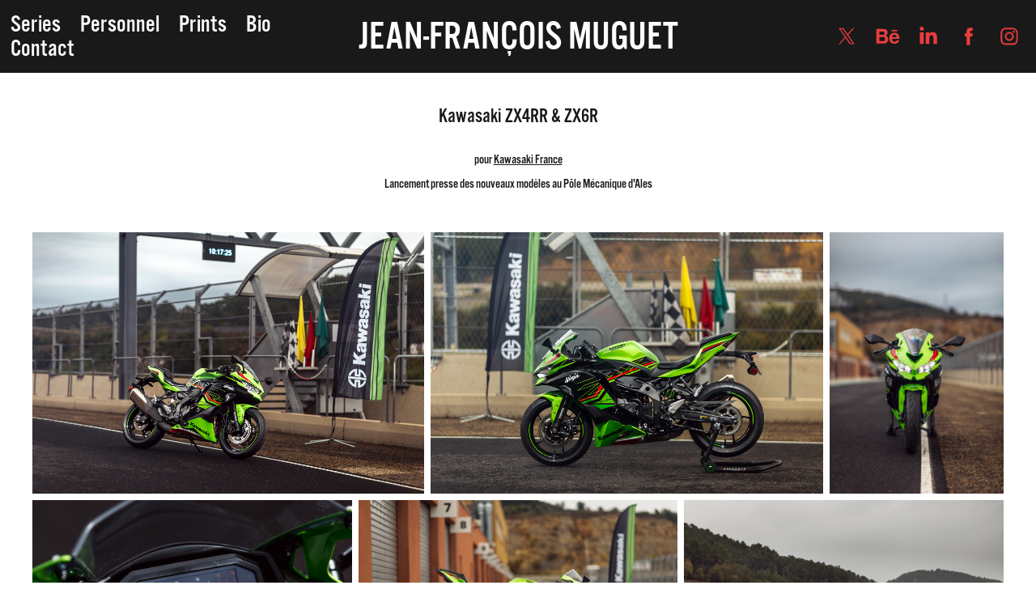

--- FILE ---
content_type: text/html; charset=utf-8
request_url: https://jeanfrancoismuguet.com/zx4rr-zx6r
body_size: 12032
content:
<!DOCTYPE HTML>
<html lang="en-US">
<head>
  <meta charset="UTF-8" />
  <meta name="viewport" content="width=device-width, initial-scale=1" />
      <meta name="keywords"  content="Kawasaki,presse,Launch Campaign,marketing,Advertising,Socialmedia,Photography,photoshoot,Lancement produit,Press Launch" />
      <meta name="description"  content="Jean Francois Muguet I Photographe I Freelance I Bayonne I Moto I Automotive I Commercial I Presse I Marketing I Digital I France I art I contemporary art I 
" />
      <meta name="twitter:card"  content="summary_large_image" />
      <meta name="twitter:site"  content="@AdobePortfolio" />
      <meta  property="og:title" content="Jean-François Muguet - Photographe - ZX4RR &amp; ZX6R" />
      <meta  property="og:description" content="Jean Francois Muguet I Photographe I Freelance I Bayonne I Moto I Automotive I Commercial I Presse I Marketing I Digital I France I art I contemporary art I 
" />
      <meta  property="og:image" content="https://cdn.myportfolio.com/0ed8aad3-b4b4-448f-b1ee-90745fc1a8f0/9e0c6259-ba26-49fe-9e5b-e0f80567178f_rwc_0x0x3882x5823x3882.JPG?h=ad82ed5c3b148c8831bb0dad5e41d81f" />
        <link rel="icon" href="https://cdn.myportfolio.com/0ed8aad3-b4b4-448f-b1ee-90745fc1a8f0/2c8d2dbc-dbcf-4aa8-b0ac-5c7e17b06252_carw_1x1x32.jpg?h=7d7ceeb261e5dce0bea57c096ff2afa3" />
        <link rel="apple-touch-icon" href="https://cdn.myportfolio.com/0ed8aad3-b4b4-448f-b1ee-90745fc1a8f0/a4837ee9-ec6e-4b6b-bf0c-de5e44446299_carw_1x1x180.jpg?h=009c1476c17d56d64e1f28d5e9ff2d20" />
      <link rel="stylesheet" href="/dist/css/main.css" type="text/css" />
      <link rel="stylesheet" href="https://cdn.myportfolio.com/0ed8aad3-b4b4-448f-b1ee-90745fc1a8f0/23b95080e849278fc5108206f77248131768230885.css?h=31552f0ba8dfb637b986a257e45141fc" type="text/css" />
    <link rel="canonical" href="https://jeanfrancoismuguet.com/zx4rr-zx6r" />
      <title>Jean-François Muguet - Photographe - ZX4RR &amp; ZX6R</title>
    <script type="text/javascript" src="//use.typekit.net/ik/[base64].js?cb=35f77bfb8b50944859ea3d3804e7194e7a3173fb" async onload="
    try {
      window.Typekit.load();
    } catch (e) {
      console.warn('Typekit not loaded.');
    }
    "></script>
</head>
  <body class="transition-enabled">  <div class='page-background-video page-background-video-with-panel'>
  </div>
  <div class="js-responsive-nav">
    <div class="responsive-nav has-social">
      <div class="responsive-nav__contents">
        <div class="close-responsive-click-area js-close-responsive-nav">
          <div class="close-responsive-button"></div>
        </div>
            <nav class="nav-container" data-hover-hint="nav" data-hover-hint-placement="bottom-start">
                <div class="gallery-title"><a href="/work" >Series</a></div>
                <div class="gallery-title"><a href="/personal" >Personnel</a></div>
      <div class="page-title">
        <a href="/prints" >Prints</a>
      </div>
      <div class="page-title">
        <a href="/bio" >Bio</a>
      </div>
      <div class="page-title">
        <a href="/contact" >Contact</a>
      </div>
            </nav>
          <div class="social pf-nav-social" data-context="theme.nav" data-hover-hint="navSocialIcons" data-hover-hint-placement="bottom-start">
            <ul>
                    <li>
                      <a href="https://twitter.com/JFMuguet" target="_blank">
                        <svg xmlns="http://www.w3.org/2000/svg" xmlns:xlink="http://www.w3.org/1999/xlink" version="1.1" x="0px" y="0px" viewBox="-8 -3 35 24" xml:space="preserve" class="icon"><path d="M10.4 7.4 16.9 0h-1.5L9.7 6.4 5.2 0H0l6.8 9.7L0 17.4h1.5l5.9-6.8 4.7 6.8h5.2l-6.9-10ZM8.3 9.8l-.7-1-5.5-7.6h2.4l4.4 6.2.7 1 5.7 8h-2.4L8.3 9.8Z"/></svg>
                      </a>
                    </li>
                    <li>
                      <a href="https://www.behance.net/johnnny_walou" target="_blank">
                        <svg id="Layer_1" data-name="Layer 1" xmlns="http://www.w3.org/2000/svg" viewBox="0 0 30 24" class="icon"><path id="path-1" d="M18.83,14.38a2.78,2.78,0,0,0,.65,1.9,2.31,2.31,0,0,0,1.7.59,2.31,2.31,0,0,0,1.38-.41,1.79,1.79,0,0,0,.71-0.87h2.31a4.48,4.48,0,0,1-1.71,2.53,5,5,0,0,1-2.78.76,5.53,5.53,0,0,1-2-.37,4.34,4.34,0,0,1-1.55-1,4.77,4.77,0,0,1-1-1.63,6.29,6.29,0,0,1,0-4.13,4.83,4.83,0,0,1,1-1.64A4.64,4.64,0,0,1,19.09,9a4.86,4.86,0,0,1,2-.4A4.5,4.5,0,0,1,23.21,9a4.36,4.36,0,0,1,1.5,1.3,5.39,5.39,0,0,1,.84,1.86,7,7,0,0,1,.18,2.18h-6.9Zm3.67-3.24A1.94,1.94,0,0,0,21,10.6a2.26,2.26,0,0,0-1,.22,2,2,0,0,0-.66.54,1.94,1.94,0,0,0-.35.69,3.47,3.47,0,0,0-.12.65h4.29A2.75,2.75,0,0,0,22.5,11.14ZM18.29,6h5.36V7.35H18.29V6ZM13.89,17.7a4.4,4.4,0,0,1-1.51.7,6.44,6.44,0,0,1-1.73.22H4.24V5.12h6.24a7.7,7.7,0,0,1,1.73.17,3.67,3.67,0,0,1,1.33.56,2.6,2.6,0,0,1,.86,1,3.74,3.74,0,0,1,.3,1.58,3,3,0,0,1-.46,1.7,3.33,3.33,0,0,1-1.35,1.12,3.19,3.19,0,0,1,1.82,1.26,3.79,3.79,0,0,1,.59,2.17,3.79,3.79,0,0,1-.39,1.77A3.24,3.24,0,0,1,13.89,17.7ZM11.72,8.19a1.25,1.25,0,0,0-.45-0.47,1.88,1.88,0,0,0-.64-0.24,5.5,5.5,0,0,0-.76-0.05H7.16v3.16h3a2,2,0,0,0,1.28-.38A1.43,1.43,0,0,0,11.89,9,1.73,1.73,0,0,0,11.72,8.19ZM11.84,13a2.39,2.39,0,0,0-1.52-.45H7.16v3.73h3.11a3.61,3.61,0,0,0,.82-0.09A2,2,0,0,0,11.77,16a1.39,1.39,0,0,0,.47-0.54,1.85,1.85,0,0,0,.17-0.88A1.77,1.77,0,0,0,11.84,13Z"/></svg>
                      </a>
                    </li>
                    <li>
                      <a href="https://www.linkedin.com/in/jean-françois-muguet-947b6645/" target="_blank">
                        <svg version="1.1" id="Layer_1" xmlns="http://www.w3.org/2000/svg" xmlns:xlink="http://www.w3.org/1999/xlink" viewBox="0 0 30 24" style="enable-background:new 0 0 30 24;" xml:space="preserve" class="icon">
                        <path id="path-1_24_" d="M19.6,19v-5.8c0-1.4-0.5-2.4-1.7-2.4c-1,0-1.5,0.7-1.8,1.3C16,12.3,16,12.6,16,13v6h-3.4
                          c0,0,0.1-9.8,0-10.8H16v1.5c0,0,0,0,0,0h0v0C16.4,9,17.2,7.9,19,7.9c2.3,0,4,1.5,4,4.9V19H19.6z M8.9,6.7L8.9,6.7
                          C7.7,6.7,7,5.9,7,4.9C7,3.8,7.8,3,8.9,3s1.9,0.8,1.9,1.9C10.9,5.9,10.1,6.7,8.9,6.7z M10.6,19H7.2V8.2h3.4V19z"/>
                        </svg>
                      </a>
                    </li>
                    <li>
                      <a href="https://www.facebook.com/JeanFrancoisMuguet1" target="_blank">
                        <svg xmlns="http://www.w3.org/2000/svg" xmlns:xlink="http://www.w3.org/1999/xlink" version="1.1" x="0px" y="0px" viewBox="0 0 30 24" xml:space="preserve" class="icon"><path d="M16.21 20h-3.26v-8h-1.63V9.24h1.63V7.59c0-2.25 0.92-3.59 3.53-3.59h2.17v2.76H17.3 c-1.02 0-1.08 0.39-1.08 1.11l0 1.38h2.46L18.38 12h-2.17V20z"/></svg>
                      </a>
                    </li>
                    <li>
                      <a href="https://www.instagram.com/jeanfrancoismuguet/" target="_blank">
                        <svg version="1.1" id="Layer_1" xmlns="http://www.w3.org/2000/svg" xmlns:xlink="http://www.w3.org/1999/xlink" viewBox="0 0 30 24" style="enable-background:new 0 0 30 24;" xml:space="preserve" class="icon">
                        <g>
                          <path d="M15,5.4c2.1,0,2.4,0,3.2,0c0.8,0,1.2,0.2,1.5,0.3c0.4,0.1,0.6,0.3,0.9,0.6c0.3,0.3,0.5,0.5,0.6,0.9
                            c0.1,0.3,0.2,0.7,0.3,1.5c0,0.8,0,1.1,0,3.2s0,2.4,0,3.2c0,0.8-0.2,1.2-0.3,1.5c-0.1,0.4-0.3,0.6-0.6,0.9c-0.3,0.3-0.5,0.5-0.9,0.6
                            c-0.3,0.1-0.7,0.2-1.5,0.3c-0.8,0-1.1,0-3.2,0s-2.4,0-3.2,0c-0.8,0-1.2-0.2-1.5-0.3c-0.4-0.1-0.6-0.3-0.9-0.6
                            c-0.3-0.3-0.5-0.5-0.6-0.9c-0.1-0.3-0.2-0.7-0.3-1.5c0-0.8,0-1.1,0-3.2s0-2.4,0-3.2c0-0.8,0.2-1.2,0.3-1.5c0.1-0.4,0.3-0.6,0.6-0.9
                            c0.3-0.3,0.5-0.5,0.9-0.6c0.3-0.1,0.7-0.2,1.5-0.3C12.6,5.4,12.9,5.4,15,5.4 M15,4c-2.2,0-2.4,0-3.3,0c-0.9,0-1.4,0.2-1.9,0.4
                            c-0.5,0.2-1,0.5-1.4,0.9C7.9,5.8,7.6,6.2,7.4,6.8C7.2,7.3,7.1,7.9,7,8.7C7,9.6,7,9.8,7,12s0,2.4,0,3.3c0,0.9,0.2,1.4,0.4,1.9
                            c0.2,0.5,0.5,1,0.9,1.4c0.4,0.4,0.9,0.7,1.4,0.9c0.5,0.2,1.1,0.3,1.9,0.4c0.9,0,1.1,0,3.3,0s2.4,0,3.3,0c0.9,0,1.4-0.2,1.9-0.4
                            c0.5-0.2,1-0.5,1.4-0.9c0.4-0.4,0.7-0.9,0.9-1.4c0.2-0.5,0.3-1.1,0.4-1.9c0-0.9,0-1.1,0-3.3s0-2.4,0-3.3c0-0.9-0.2-1.4-0.4-1.9
                            c-0.2-0.5-0.5-1-0.9-1.4c-0.4-0.4-0.9-0.7-1.4-0.9c-0.5-0.2-1.1-0.3-1.9-0.4C17.4,4,17.2,4,15,4L15,4L15,4z"/>
                          <path d="M15,7.9c-2.3,0-4.1,1.8-4.1,4.1s1.8,4.1,4.1,4.1s4.1-1.8,4.1-4.1S17.3,7.9,15,7.9L15,7.9z M15,14.7c-1.5,0-2.7-1.2-2.7-2.7
                            c0-1.5,1.2-2.7,2.7-2.7s2.7,1.2,2.7,2.7C17.7,13.5,16.5,14.7,15,14.7L15,14.7z"/>
                          <path d="M20.2,7.7c0,0.5-0.4,1-1,1s-1-0.4-1-1s0.4-1,1-1S20.2,7.2,20.2,7.7L20.2,7.7z"/>
                        </g>
                        </svg>
                      </a>
                    </li>
            </ul>
          </div>
      </div>
    </div>
  </div>
  <div class="site-wrap cfix">
    <div class="site-container">
      <div class="site-content e2e-site-content">
          <header class="site-header js-site-header " data-context="theme.nav" data-hover-hint="nav" data-hover-hint-placement="top-start">
              <nav class="nav-container" data-hover-hint="nav" data-hover-hint-placement="bottom-start">
                <div class="gallery-title"><a href="/work" >Series</a></div>
                <div class="gallery-title"><a href="/personal" >Personnel</a></div>
      <div class="page-title">
        <a href="/prints" >Prints</a>
      </div>
      <div class="page-title">
        <a href="/bio" >Bio</a>
      </div>
      <div class="page-title">
        <a href="/contact" >Contact</a>
      </div>
              </nav>
              <div class="logo-wrap" data-context="theme.logo.header" data-hover-hint="logo" data-hover-hint-placement="bottom-start">
                <div class="logo e2e-site-logo-text logo-text  ">
                    <a href="/work" class="preserve-whitespace">JEAN-FRANÇOIS MUGUET</a>

                </div>
              </div>
              <div class="social pf-nav-social" data-context="theme.nav" data-hover-hint="navSocialIcons" data-hover-hint-placement="bottom-start">
                <ul>
                        <li>
                          <a href="https://twitter.com/JFMuguet" target="_blank">
                            <svg xmlns="http://www.w3.org/2000/svg" xmlns:xlink="http://www.w3.org/1999/xlink" version="1.1" x="0px" y="0px" viewBox="-8 -3 35 24" xml:space="preserve" class="icon"><path d="M10.4 7.4 16.9 0h-1.5L9.7 6.4 5.2 0H0l6.8 9.7L0 17.4h1.5l5.9-6.8 4.7 6.8h5.2l-6.9-10ZM8.3 9.8l-.7-1-5.5-7.6h2.4l4.4 6.2.7 1 5.7 8h-2.4L8.3 9.8Z"/></svg>
                          </a>
                        </li>
                        <li>
                          <a href="https://www.behance.net/johnnny_walou" target="_blank">
                            <svg id="Layer_1" data-name="Layer 1" xmlns="http://www.w3.org/2000/svg" viewBox="0 0 30 24" class="icon"><path id="path-1" d="M18.83,14.38a2.78,2.78,0,0,0,.65,1.9,2.31,2.31,0,0,0,1.7.59,2.31,2.31,0,0,0,1.38-.41,1.79,1.79,0,0,0,.71-0.87h2.31a4.48,4.48,0,0,1-1.71,2.53,5,5,0,0,1-2.78.76,5.53,5.53,0,0,1-2-.37,4.34,4.34,0,0,1-1.55-1,4.77,4.77,0,0,1-1-1.63,6.29,6.29,0,0,1,0-4.13,4.83,4.83,0,0,1,1-1.64A4.64,4.64,0,0,1,19.09,9a4.86,4.86,0,0,1,2-.4A4.5,4.5,0,0,1,23.21,9a4.36,4.36,0,0,1,1.5,1.3,5.39,5.39,0,0,1,.84,1.86,7,7,0,0,1,.18,2.18h-6.9Zm3.67-3.24A1.94,1.94,0,0,0,21,10.6a2.26,2.26,0,0,0-1,.22,2,2,0,0,0-.66.54,1.94,1.94,0,0,0-.35.69,3.47,3.47,0,0,0-.12.65h4.29A2.75,2.75,0,0,0,22.5,11.14ZM18.29,6h5.36V7.35H18.29V6ZM13.89,17.7a4.4,4.4,0,0,1-1.51.7,6.44,6.44,0,0,1-1.73.22H4.24V5.12h6.24a7.7,7.7,0,0,1,1.73.17,3.67,3.67,0,0,1,1.33.56,2.6,2.6,0,0,1,.86,1,3.74,3.74,0,0,1,.3,1.58,3,3,0,0,1-.46,1.7,3.33,3.33,0,0,1-1.35,1.12,3.19,3.19,0,0,1,1.82,1.26,3.79,3.79,0,0,1,.59,2.17,3.79,3.79,0,0,1-.39,1.77A3.24,3.24,0,0,1,13.89,17.7ZM11.72,8.19a1.25,1.25,0,0,0-.45-0.47,1.88,1.88,0,0,0-.64-0.24,5.5,5.5,0,0,0-.76-0.05H7.16v3.16h3a2,2,0,0,0,1.28-.38A1.43,1.43,0,0,0,11.89,9,1.73,1.73,0,0,0,11.72,8.19ZM11.84,13a2.39,2.39,0,0,0-1.52-.45H7.16v3.73h3.11a3.61,3.61,0,0,0,.82-0.09A2,2,0,0,0,11.77,16a1.39,1.39,0,0,0,.47-0.54,1.85,1.85,0,0,0,.17-0.88A1.77,1.77,0,0,0,11.84,13Z"/></svg>
                          </a>
                        </li>
                        <li>
                          <a href="https://www.linkedin.com/in/jean-françois-muguet-947b6645/" target="_blank">
                            <svg version="1.1" id="Layer_1" xmlns="http://www.w3.org/2000/svg" xmlns:xlink="http://www.w3.org/1999/xlink" viewBox="0 0 30 24" style="enable-background:new 0 0 30 24;" xml:space="preserve" class="icon">
                            <path id="path-1_24_" d="M19.6,19v-5.8c0-1.4-0.5-2.4-1.7-2.4c-1,0-1.5,0.7-1.8,1.3C16,12.3,16,12.6,16,13v6h-3.4
                              c0,0,0.1-9.8,0-10.8H16v1.5c0,0,0,0,0,0h0v0C16.4,9,17.2,7.9,19,7.9c2.3,0,4,1.5,4,4.9V19H19.6z M8.9,6.7L8.9,6.7
                              C7.7,6.7,7,5.9,7,4.9C7,3.8,7.8,3,8.9,3s1.9,0.8,1.9,1.9C10.9,5.9,10.1,6.7,8.9,6.7z M10.6,19H7.2V8.2h3.4V19z"/>
                            </svg>
                          </a>
                        </li>
                        <li>
                          <a href="https://www.facebook.com/JeanFrancoisMuguet1" target="_blank">
                            <svg xmlns="http://www.w3.org/2000/svg" xmlns:xlink="http://www.w3.org/1999/xlink" version="1.1" x="0px" y="0px" viewBox="0 0 30 24" xml:space="preserve" class="icon"><path d="M16.21 20h-3.26v-8h-1.63V9.24h1.63V7.59c0-2.25 0.92-3.59 3.53-3.59h2.17v2.76H17.3 c-1.02 0-1.08 0.39-1.08 1.11l0 1.38h2.46L18.38 12h-2.17V20z"/></svg>
                          </a>
                        </li>
                        <li>
                          <a href="https://www.instagram.com/jeanfrancoismuguet/" target="_blank">
                            <svg version="1.1" id="Layer_1" xmlns="http://www.w3.org/2000/svg" xmlns:xlink="http://www.w3.org/1999/xlink" viewBox="0 0 30 24" style="enable-background:new 0 0 30 24;" xml:space="preserve" class="icon">
                            <g>
                              <path d="M15,5.4c2.1,0,2.4,0,3.2,0c0.8,0,1.2,0.2,1.5,0.3c0.4,0.1,0.6,0.3,0.9,0.6c0.3,0.3,0.5,0.5,0.6,0.9
                                c0.1,0.3,0.2,0.7,0.3,1.5c0,0.8,0,1.1,0,3.2s0,2.4,0,3.2c0,0.8-0.2,1.2-0.3,1.5c-0.1,0.4-0.3,0.6-0.6,0.9c-0.3,0.3-0.5,0.5-0.9,0.6
                                c-0.3,0.1-0.7,0.2-1.5,0.3c-0.8,0-1.1,0-3.2,0s-2.4,0-3.2,0c-0.8,0-1.2-0.2-1.5-0.3c-0.4-0.1-0.6-0.3-0.9-0.6
                                c-0.3-0.3-0.5-0.5-0.6-0.9c-0.1-0.3-0.2-0.7-0.3-1.5c0-0.8,0-1.1,0-3.2s0-2.4,0-3.2c0-0.8,0.2-1.2,0.3-1.5c0.1-0.4,0.3-0.6,0.6-0.9
                                c0.3-0.3,0.5-0.5,0.9-0.6c0.3-0.1,0.7-0.2,1.5-0.3C12.6,5.4,12.9,5.4,15,5.4 M15,4c-2.2,0-2.4,0-3.3,0c-0.9,0-1.4,0.2-1.9,0.4
                                c-0.5,0.2-1,0.5-1.4,0.9C7.9,5.8,7.6,6.2,7.4,6.8C7.2,7.3,7.1,7.9,7,8.7C7,9.6,7,9.8,7,12s0,2.4,0,3.3c0,0.9,0.2,1.4,0.4,1.9
                                c0.2,0.5,0.5,1,0.9,1.4c0.4,0.4,0.9,0.7,1.4,0.9c0.5,0.2,1.1,0.3,1.9,0.4c0.9,0,1.1,0,3.3,0s2.4,0,3.3,0c0.9,0,1.4-0.2,1.9-0.4
                                c0.5-0.2,1-0.5,1.4-0.9c0.4-0.4,0.7-0.9,0.9-1.4c0.2-0.5,0.3-1.1,0.4-1.9c0-0.9,0-1.1,0-3.3s0-2.4,0-3.3c0-0.9-0.2-1.4-0.4-1.9
                                c-0.2-0.5-0.5-1-0.9-1.4c-0.4-0.4-0.9-0.7-1.4-0.9c-0.5-0.2-1.1-0.3-1.9-0.4C17.4,4,17.2,4,15,4L15,4L15,4z"/>
                              <path d="M15,7.9c-2.3,0-4.1,1.8-4.1,4.1s1.8,4.1,4.1,4.1s4.1-1.8,4.1-4.1S17.3,7.9,15,7.9L15,7.9z M15,14.7c-1.5,0-2.7-1.2-2.7-2.7
                                c0-1.5,1.2-2.7,2.7-2.7s2.7,1.2,2.7,2.7C17.7,13.5,16.5,14.7,15,14.7L15,14.7z"/>
                              <path d="M20.2,7.7c0,0.5-0.4,1-1,1s-1-0.4-1-1s0.4-1,1-1S20.2,7.2,20.2,7.7L20.2,7.7z"/>
                            </g>
                            </svg>
                          </a>
                        </li>
                </ul>
              </div>
              <div class="hamburger-click-area js-hamburger">
                <div class="hamburger">
                  <i></i>
                  <i></i>
                  <i></i>
                </div>
              </div>
          </header>
        <main>
  <div class="page-container js-site-wrap" data-context="page.page.container" data-hover-hint="pageContainer">
    <section class="page standard-modules">
      <div class="page-content js-page-content" data-context="pages" data-identity="id:p65a52fcb2e9eb4999ae1326d301394fd347d8dff809cb4b00755f">
        <div id="project-canvas" class="js-project-modules modules content">
          <div id="project-modules">
              
              
              
              
              
              <div class="project-module module text project-module-text align-center js-project-module e2e-site-project-module-text">
  <div class="rich-text js-text-editable module-text"><div class="title">Kawasaki ZX4RR &amp; ZX6R</div><div class="main-text">pour <a href="https://www.kawasaki.fr" target="_blank">Kawasaki France</a></div><div>Lancement presse des nouveaux modèles au Pôle Mécanique d'Ales</div></div>
</div>

              
              
              
              
              
              
              
              
              
              
              
              <div class="project-module module media_collection project-module-media_collection" data-id="m65a52fcb0279e72dcc0c51eb4f49f2a62fc1acb4c25d62f47c7b1"  style="padding-top: px;
padding-bottom: px;
">
  <div class="grid--main js-grid-main" data-grid-max-images="
      3
  ">
    <div class="grid__item-container js-grid-item-container" data-flex-grow="390" style="width:390px; flex-grow:390;" data-width="3840" data-height="2560">
      <script type="text/html" class="js-lightbox-slide-content">
        <div class="grid__image-wrapper">
          <img src="https://cdn.myportfolio.com/0ed8aad3-b4b4-448f-b1ee-90745fc1a8f0/d9d90b7a-4aae-4190-ae65-cc62e02341f5_rw_3840.jpg?h=720f9fb1222221022cd268cf7d786ec8" srcset="https://cdn.myportfolio.com/0ed8aad3-b4b4-448f-b1ee-90745fc1a8f0/d9d90b7a-4aae-4190-ae65-cc62e02341f5_rw_600.jpg?h=98ecffe992ecae0d07bc42ffcdb51e1f 600w,https://cdn.myportfolio.com/0ed8aad3-b4b4-448f-b1ee-90745fc1a8f0/d9d90b7a-4aae-4190-ae65-cc62e02341f5_rw_1200.jpg?h=01bf7948e3478decaefa31d34cd5d75a 1200w,https://cdn.myportfolio.com/0ed8aad3-b4b4-448f-b1ee-90745fc1a8f0/d9d90b7a-4aae-4190-ae65-cc62e02341f5_rw_1920.jpg?h=4e6d497591850ae2715e81890419e785 1920w,https://cdn.myportfolio.com/0ed8aad3-b4b4-448f-b1ee-90745fc1a8f0/d9d90b7a-4aae-4190-ae65-cc62e02341f5_rw_3840.jpg?h=720f9fb1222221022cd268cf7d786ec8 3840w,"  sizes="(max-width: 3840px) 100vw, 3840px">
        <div>
      </script>
      <img
        class="grid__item-image js-grid__item-image grid__item-image-lazy js-lazy"
        src="[data-uri]"
        
        data-src="https://cdn.myportfolio.com/0ed8aad3-b4b4-448f-b1ee-90745fc1a8f0/d9d90b7a-4aae-4190-ae65-cc62e02341f5_rw_3840.jpg?h=720f9fb1222221022cd268cf7d786ec8"
        data-srcset="https://cdn.myportfolio.com/0ed8aad3-b4b4-448f-b1ee-90745fc1a8f0/d9d90b7a-4aae-4190-ae65-cc62e02341f5_rw_600.jpg?h=98ecffe992ecae0d07bc42ffcdb51e1f 600w,https://cdn.myportfolio.com/0ed8aad3-b4b4-448f-b1ee-90745fc1a8f0/d9d90b7a-4aae-4190-ae65-cc62e02341f5_rw_1200.jpg?h=01bf7948e3478decaefa31d34cd5d75a 1200w,https://cdn.myportfolio.com/0ed8aad3-b4b4-448f-b1ee-90745fc1a8f0/d9d90b7a-4aae-4190-ae65-cc62e02341f5_rw_1920.jpg?h=4e6d497591850ae2715e81890419e785 1920w,https://cdn.myportfolio.com/0ed8aad3-b4b4-448f-b1ee-90745fc1a8f0/d9d90b7a-4aae-4190-ae65-cc62e02341f5_rw_3840.jpg?h=720f9fb1222221022cd268cf7d786ec8 3840w,"
      >
      <span class="grid__item-filler" style="padding-bottom:66.666666666667%;"></span>
    </div>
    <div class="grid__item-container js-grid-item-container" data-flex-grow="390" style="width:390px; flex-grow:390;" data-width="3840" data-height="2560">
      <script type="text/html" class="js-lightbox-slide-content">
        <div class="grid__image-wrapper">
          <img src="https://cdn.myportfolio.com/0ed8aad3-b4b4-448f-b1ee-90745fc1a8f0/6c5dc3bb-c520-499b-9d54-6fc42599b8ae_rw_3840.jpg?h=5d59a13d6feedd6d11875b0d5d4e8c97" srcset="https://cdn.myportfolio.com/0ed8aad3-b4b4-448f-b1ee-90745fc1a8f0/6c5dc3bb-c520-499b-9d54-6fc42599b8ae_rw_600.jpg?h=3c61dc3242980d7c3194604345eaba23 600w,https://cdn.myportfolio.com/0ed8aad3-b4b4-448f-b1ee-90745fc1a8f0/6c5dc3bb-c520-499b-9d54-6fc42599b8ae_rw_1200.jpg?h=09f9716efd9bfa4e78f9dcafd506d878 1200w,https://cdn.myportfolio.com/0ed8aad3-b4b4-448f-b1ee-90745fc1a8f0/6c5dc3bb-c520-499b-9d54-6fc42599b8ae_rw_1920.jpg?h=10ae5946103229d557523d01bf11d759 1920w,https://cdn.myportfolio.com/0ed8aad3-b4b4-448f-b1ee-90745fc1a8f0/6c5dc3bb-c520-499b-9d54-6fc42599b8ae_rw_3840.jpg?h=5d59a13d6feedd6d11875b0d5d4e8c97 3840w,"  sizes="(max-width: 3840px) 100vw, 3840px">
        <div>
      </script>
      <img
        class="grid__item-image js-grid__item-image grid__item-image-lazy js-lazy"
        src="[data-uri]"
        
        data-src="https://cdn.myportfolio.com/0ed8aad3-b4b4-448f-b1ee-90745fc1a8f0/6c5dc3bb-c520-499b-9d54-6fc42599b8ae_rw_3840.jpg?h=5d59a13d6feedd6d11875b0d5d4e8c97"
        data-srcset="https://cdn.myportfolio.com/0ed8aad3-b4b4-448f-b1ee-90745fc1a8f0/6c5dc3bb-c520-499b-9d54-6fc42599b8ae_rw_600.jpg?h=3c61dc3242980d7c3194604345eaba23 600w,https://cdn.myportfolio.com/0ed8aad3-b4b4-448f-b1ee-90745fc1a8f0/6c5dc3bb-c520-499b-9d54-6fc42599b8ae_rw_1200.jpg?h=09f9716efd9bfa4e78f9dcafd506d878 1200w,https://cdn.myportfolio.com/0ed8aad3-b4b4-448f-b1ee-90745fc1a8f0/6c5dc3bb-c520-499b-9d54-6fc42599b8ae_rw_1920.jpg?h=10ae5946103229d557523d01bf11d759 1920w,https://cdn.myportfolio.com/0ed8aad3-b4b4-448f-b1ee-90745fc1a8f0/6c5dc3bb-c520-499b-9d54-6fc42599b8ae_rw_3840.jpg?h=5d59a13d6feedd6d11875b0d5d4e8c97 3840w,"
      >
      <span class="grid__item-filler" style="padding-bottom:66.666666666667%;"></span>
    </div>
    <div class="grid__item-container js-grid-item-container" data-flex-grow="173.33333333333" style="width:173.33333333333px; flex-grow:173.33333333333;" data-width="3840" data-height="5760">
      <script type="text/html" class="js-lightbox-slide-content">
        <div class="grid__image-wrapper">
          <img src="https://cdn.myportfolio.com/0ed8aad3-b4b4-448f-b1ee-90745fc1a8f0/5e825de5-48e5-4545-b2f2-d9a40afbf526_rw_3840.jpg?h=ddc1fc8a18c6f7683a385b9c3cbaa2db" srcset="https://cdn.myportfolio.com/0ed8aad3-b4b4-448f-b1ee-90745fc1a8f0/5e825de5-48e5-4545-b2f2-d9a40afbf526_rw_600.jpg?h=101aaaa8b916c65cc503407843ce76b4 600w,https://cdn.myportfolio.com/0ed8aad3-b4b4-448f-b1ee-90745fc1a8f0/5e825de5-48e5-4545-b2f2-d9a40afbf526_rw_1200.jpg?h=0bad3b9726aad957e7d54896cf5998dd 1200w,https://cdn.myportfolio.com/0ed8aad3-b4b4-448f-b1ee-90745fc1a8f0/5e825de5-48e5-4545-b2f2-d9a40afbf526_rw_1920.jpg?h=88cc94c132e97534b605fc7159439b3a 1920w,https://cdn.myportfolio.com/0ed8aad3-b4b4-448f-b1ee-90745fc1a8f0/5e825de5-48e5-4545-b2f2-d9a40afbf526_rw_3840.jpg?h=ddc1fc8a18c6f7683a385b9c3cbaa2db 3840w,"  sizes="(max-width: 3840px) 100vw, 3840px">
        <div>
      </script>
      <img
        class="grid__item-image js-grid__item-image grid__item-image-lazy js-lazy"
        src="[data-uri]"
        
        data-src="https://cdn.myportfolio.com/0ed8aad3-b4b4-448f-b1ee-90745fc1a8f0/5e825de5-48e5-4545-b2f2-d9a40afbf526_rw_3840.jpg?h=ddc1fc8a18c6f7683a385b9c3cbaa2db"
        data-srcset="https://cdn.myportfolio.com/0ed8aad3-b4b4-448f-b1ee-90745fc1a8f0/5e825de5-48e5-4545-b2f2-d9a40afbf526_rw_600.jpg?h=101aaaa8b916c65cc503407843ce76b4 600w,https://cdn.myportfolio.com/0ed8aad3-b4b4-448f-b1ee-90745fc1a8f0/5e825de5-48e5-4545-b2f2-d9a40afbf526_rw_1200.jpg?h=0bad3b9726aad957e7d54896cf5998dd 1200w,https://cdn.myportfolio.com/0ed8aad3-b4b4-448f-b1ee-90745fc1a8f0/5e825de5-48e5-4545-b2f2-d9a40afbf526_rw_1920.jpg?h=88cc94c132e97534b605fc7159439b3a 1920w,https://cdn.myportfolio.com/0ed8aad3-b4b4-448f-b1ee-90745fc1a8f0/5e825de5-48e5-4545-b2f2-d9a40afbf526_rw_3840.jpg?h=ddc1fc8a18c6f7683a385b9c3cbaa2db 3840w,"
      >
      <span class="grid__item-filler" style="padding-bottom:150%;"></span>
    </div>
    <div class="grid__item-container js-grid-item-container" data-flex-grow="390" style="width:390px; flex-grow:390;" data-width="3840" data-height="2560">
      <script type="text/html" class="js-lightbox-slide-content">
        <div class="grid__image-wrapper">
          <img src="https://cdn.myportfolio.com/0ed8aad3-b4b4-448f-b1ee-90745fc1a8f0/9b259d69-3fb4-456e-b7de-5946ce0dc04d_rw_3840.jpg?h=3878a1be30d06a46ee75c88ecbf2be5f" srcset="https://cdn.myportfolio.com/0ed8aad3-b4b4-448f-b1ee-90745fc1a8f0/9b259d69-3fb4-456e-b7de-5946ce0dc04d_rw_600.jpg?h=d73841a359bcb7028f7c7990bed024fa 600w,https://cdn.myportfolio.com/0ed8aad3-b4b4-448f-b1ee-90745fc1a8f0/9b259d69-3fb4-456e-b7de-5946ce0dc04d_rw_1200.jpg?h=785024101dbfa9bde3a70ac1892d0c9d 1200w,https://cdn.myportfolio.com/0ed8aad3-b4b4-448f-b1ee-90745fc1a8f0/9b259d69-3fb4-456e-b7de-5946ce0dc04d_rw_1920.jpg?h=fcace2025e0c1c6d9352c8e500ef616d 1920w,https://cdn.myportfolio.com/0ed8aad3-b4b4-448f-b1ee-90745fc1a8f0/9b259d69-3fb4-456e-b7de-5946ce0dc04d_rw_3840.jpg?h=3878a1be30d06a46ee75c88ecbf2be5f 3840w,"  sizes="(max-width: 3840px) 100vw, 3840px">
        <div>
      </script>
      <img
        class="grid__item-image js-grid__item-image grid__item-image-lazy js-lazy"
        src="[data-uri]"
        
        data-src="https://cdn.myportfolio.com/0ed8aad3-b4b4-448f-b1ee-90745fc1a8f0/9b259d69-3fb4-456e-b7de-5946ce0dc04d_rw_3840.jpg?h=3878a1be30d06a46ee75c88ecbf2be5f"
        data-srcset="https://cdn.myportfolio.com/0ed8aad3-b4b4-448f-b1ee-90745fc1a8f0/9b259d69-3fb4-456e-b7de-5946ce0dc04d_rw_600.jpg?h=d73841a359bcb7028f7c7990bed024fa 600w,https://cdn.myportfolio.com/0ed8aad3-b4b4-448f-b1ee-90745fc1a8f0/9b259d69-3fb4-456e-b7de-5946ce0dc04d_rw_1200.jpg?h=785024101dbfa9bde3a70ac1892d0c9d 1200w,https://cdn.myportfolio.com/0ed8aad3-b4b4-448f-b1ee-90745fc1a8f0/9b259d69-3fb4-456e-b7de-5946ce0dc04d_rw_1920.jpg?h=fcace2025e0c1c6d9352c8e500ef616d 1920w,https://cdn.myportfolio.com/0ed8aad3-b4b4-448f-b1ee-90745fc1a8f0/9b259d69-3fb4-456e-b7de-5946ce0dc04d_rw_3840.jpg?h=3878a1be30d06a46ee75c88ecbf2be5f 3840w,"
      >
      <span class="grid__item-filler" style="padding-bottom:66.666666666667%;"></span>
    </div>
    <div class="grid__item-container js-grid-item-container" data-flex-grow="390" style="width:390px; flex-grow:390;" data-width="3840" data-height="2560">
      <script type="text/html" class="js-lightbox-slide-content">
        <div class="grid__image-wrapper">
          <img src="https://cdn.myportfolio.com/0ed8aad3-b4b4-448f-b1ee-90745fc1a8f0/79e7b694-900c-4c47-93dd-61f07532e23a_rw_3840.jpg?h=e10131aa05b98e6114620125bb9cd18f" srcset="https://cdn.myportfolio.com/0ed8aad3-b4b4-448f-b1ee-90745fc1a8f0/79e7b694-900c-4c47-93dd-61f07532e23a_rw_600.jpg?h=7d9d2f2d95a7710cb8833b1261291151 600w,https://cdn.myportfolio.com/0ed8aad3-b4b4-448f-b1ee-90745fc1a8f0/79e7b694-900c-4c47-93dd-61f07532e23a_rw_1200.jpg?h=cf542ec7a5599eba20a66cbd28d1a1ec 1200w,https://cdn.myportfolio.com/0ed8aad3-b4b4-448f-b1ee-90745fc1a8f0/79e7b694-900c-4c47-93dd-61f07532e23a_rw_1920.jpg?h=023ca4d51b88d492fc666568289efb85 1920w,https://cdn.myportfolio.com/0ed8aad3-b4b4-448f-b1ee-90745fc1a8f0/79e7b694-900c-4c47-93dd-61f07532e23a_rw_3840.jpg?h=e10131aa05b98e6114620125bb9cd18f 3840w,"  sizes="(max-width: 3840px) 100vw, 3840px">
        <div>
      </script>
      <img
        class="grid__item-image js-grid__item-image grid__item-image-lazy js-lazy"
        src="[data-uri]"
        
        data-src="https://cdn.myportfolio.com/0ed8aad3-b4b4-448f-b1ee-90745fc1a8f0/79e7b694-900c-4c47-93dd-61f07532e23a_rw_3840.jpg?h=e10131aa05b98e6114620125bb9cd18f"
        data-srcset="https://cdn.myportfolio.com/0ed8aad3-b4b4-448f-b1ee-90745fc1a8f0/79e7b694-900c-4c47-93dd-61f07532e23a_rw_600.jpg?h=7d9d2f2d95a7710cb8833b1261291151 600w,https://cdn.myportfolio.com/0ed8aad3-b4b4-448f-b1ee-90745fc1a8f0/79e7b694-900c-4c47-93dd-61f07532e23a_rw_1200.jpg?h=cf542ec7a5599eba20a66cbd28d1a1ec 1200w,https://cdn.myportfolio.com/0ed8aad3-b4b4-448f-b1ee-90745fc1a8f0/79e7b694-900c-4c47-93dd-61f07532e23a_rw_1920.jpg?h=023ca4d51b88d492fc666568289efb85 1920w,https://cdn.myportfolio.com/0ed8aad3-b4b4-448f-b1ee-90745fc1a8f0/79e7b694-900c-4c47-93dd-61f07532e23a_rw_3840.jpg?h=e10131aa05b98e6114620125bb9cd18f 3840w,"
      >
      <span class="grid__item-filler" style="padding-bottom:66.666666666667%;"></span>
    </div>
    <div class="grid__item-container js-grid-item-container" data-flex-grow="390" style="width:390px; flex-grow:390;" data-width="3840" data-height="2560">
      <script type="text/html" class="js-lightbox-slide-content">
        <div class="grid__image-wrapper">
          <img src="https://cdn.myportfolio.com/0ed8aad3-b4b4-448f-b1ee-90745fc1a8f0/7dfecd6f-d1b6-4bce-a75e-6be1d22ee52d_rw_3840.jpg?h=c6c12fa5819a0ce6420cd2f110b4e0d6" srcset="https://cdn.myportfolio.com/0ed8aad3-b4b4-448f-b1ee-90745fc1a8f0/7dfecd6f-d1b6-4bce-a75e-6be1d22ee52d_rw_600.jpg?h=de2fc92bdac98bd806f6ddd05819027f 600w,https://cdn.myportfolio.com/0ed8aad3-b4b4-448f-b1ee-90745fc1a8f0/7dfecd6f-d1b6-4bce-a75e-6be1d22ee52d_rw_1200.jpg?h=70a022825e368f414b8aa544cbbf572f 1200w,https://cdn.myportfolio.com/0ed8aad3-b4b4-448f-b1ee-90745fc1a8f0/7dfecd6f-d1b6-4bce-a75e-6be1d22ee52d_rw_1920.jpg?h=558f4ee3429ea62ba4e923ae3e854b42 1920w,https://cdn.myportfolio.com/0ed8aad3-b4b4-448f-b1ee-90745fc1a8f0/7dfecd6f-d1b6-4bce-a75e-6be1d22ee52d_rw_3840.jpg?h=c6c12fa5819a0ce6420cd2f110b4e0d6 3840w,"  sizes="(max-width: 3840px) 100vw, 3840px">
        <div>
      </script>
      <img
        class="grid__item-image js-grid__item-image grid__item-image-lazy js-lazy"
        src="[data-uri]"
        
        data-src="https://cdn.myportfolio.com/0ed8aad3-b4b4-448f-b1ee-90745fc1a8f0/7dfecd6f-d1b6-4bce-a75e-6be1d22ee52d_rw_3840.jpg?h=c6c12fa5819a0ce6420cd2f110b4e0d6"
        data-srcset="https://cdn.myportfolio.com/0ed8aad3-b4b4-448f-b1ee-90745fc1a8f0/7dfecd6f-d1b6-4bce-a75e-6be1d22ee52d_rw_600.jpg?h=de2fc92bdac98bd806f6ddd05819027f 600w,https://cdn.myportfolio.com/0ed8aad3-b4b4-448f-b1ee-90745fc1a8f0/7dfecd6f-d1b6-4bce-a75e-6be1d22ee52d_rw_1200.jpg?h=70a022825e368f414b8aa544cbbf572f 1200w,https://cdn.myportfolio.com/0ed8aad3-b4b4-448f-b1ee-90745fc1a8f0/7dfecd6f-d1b6-4bce-a75e-6be1d22ee52d_rw_1920.jpg?h=558f4ee3429ea62ba4e923ae3e854b42 1920w,https://cdn.myportfolio.com/0ed8aad3-b4b4-448f-b1ee-90745fc1a8f0/7dfecd6f-d1b6-4bce-a75e-6be1d22ee52d_rw_3840.jpg?h=c6c12fa5819a0ce6420cd2f110b4e0d6 3840w,"
      >
      <span class="grid__item-filler" style="padding-bottom:66.666666666667%;"></span>
    </div>
    <div class="grid__item-container js-grid-item-container" data-flex-grow="390" style="width:390px; flex-grow:390;" data-width="3840" data-height="2560">
      <script type="text/html" class="js-lightbox-slide-content">
        <div class="grid__image-wrapper">
          <img src="https://cdn.myportfolio.com/0ed8aad3-b4b4-448f-b1ee-90745fc1a8f0/cf278483-cb1c-484f-912d-a6d1c37086d6_rw_3840.jpg?h=95b87dc810567c26afd26d55d1098b4f" srcset="https://cdn.myportfolio.com/0ed8aad3-b4b4-448f-b1ee-90745fc1a8f0/cf278483-cb1c-484f-912d-a6d1c37086d6_rw_600.jpg?h=370f2d119b29dbff03ab7930c89b9842 600w,https://cdn.myportfolio.com/0ed8aad3-b4b4-448f-b1ee-90745fc1a8f0/cf278483-cb1c-484f-912d-a6d1c37086d6_rw_1200.jpg?h=db022ea4568b27cdffd14fe9703899ce 1200w,https://cdn.myportfolio.com/0ed8aad3-b4b4-448f-b1ee-90745fc1a8f0/cf278483-cb1c-484f-912d-a6d1c37086d6_rw_1920.jpg?h=f40ed4479a8c36957cb64e38a091b754 1920w,https://cdn.myportfolio.com/0ed8aad3-b4b4-448f-b1ee-90745fc1a8f0/cf278483-cb1c-484f-912d-a6d1c37086d6_rw_3840.jpg?h=95b87dc810567c26afd26d55d1098b4f 3840w,"  sizes="(max-width: 3840px) 100vw, 3840px">
        <div>
      </script>
      <img
        class="grid__item-image js-grid__item-image grid__item-image-lazy js-lazy"
        src="[data-uri]"
        
        data-src="https://cdn.myportfolio.com/0ed8aad3-b4b4-448f-b1ee-90745fc1a8f0/cf278483-cb1c-484f-912d-a6d1c37086d6_rw_3840.jpg?h=95b87dc810567c26afd26d55d1098b4f"
        data-srcset="https://cdn.myportfolio.com/0ed8aad3-b4b4-448f-b1ee-90745fc1a8f0/cf278483-cb1c-484f-912d-a6d1c37086d6_rw_600.jpg?h=370f2d119b29dbff03ab7930c89b9842 600w,https://cdn.myportfolio.com/0ed8aad3-b4b4-448f-b1ee-90745fc1a8f0/cf278483-cb1c-484f-912d-a6d1c37086d6_rw_1200.jpg?h=db022ea4568b27cdffd14fe9703899ce 1200w,https://cdn.myportfolio.com/0ed8aad3-b4b4-448f-b1ee-90745fc1a8f0/cf278483-cb1c-484f-912d-a6d1c37086d6_rw_1920.jpg?h=f40ed4479a8c36957cb64e38a091b754 1920w,https://cdn.myportfolio.com/0ed8aad3-b4b4-448f-b1ee-90745fc1a8f0/cf278483-cb1c-484f-912d-a6d1c37086d6_rw_3840.jpg?h=95b87dc810567c26afd26d55d1098b4f 3840w,"
      >
      <span class="grid__item-filler" style="padding-bottom:66.666666666667%;"></span>
    </div>
    <div class="grid__item-container js-grid-item-container" data-flex-grow="173.33333333333" style="width:173.33333333333px; flex-grow:173.33333333333;" data-width="3840" data-height="5760">
      <script type="text/html" class="js-lightbox-slide-content">
        <div class="grid__image-wrapper">
          <img src="https://cdn.myportfolio.com/0ed8aad3-b4b4-448f-b1ee-90745fc1a8f0/585054f9-360f-48e3-8898-ff28f3f6525e_rw_3840.jpg?h=4779b18930fe0b9f244ecc32e811b6ee" srcset="https://cdn.myportfolio.com/0ed8aad3-b4b4-448f-b1ee-90745fc1a8f0/585054f9-360f-48e3-8898-ff28f3f6525e_rw_600.jpg?h=6893e53a69df0ea21e1c836ad9e06f20 600w,https://cdn.myportfolio.com/0ed8aad3-b4b4-448f-b1ee-90745fc1a8f0/585054f9-360f-48e3-8898-ff28f3f6525e_rw_1200.jpg?h=080e076ad5e13af189b5b7bd29d89c0e 1200w,https://cdn.myportfolio.com/0ed8aad3-b4b4-448f-b1ee-90745fc1a8f0/585054f9-360f-48e3-8898-ff28f3f6525e_rw_1920.jpg?h=7fd4c73cf74edf138a8f3084d3cad942 1920w,https://cdn.myportfolio.com/0ed8aad3-b4b4-448f-b1ee-90745fc1a8f0/585054f9-360f-48e3-8898-ff28f3f6525e_rw_3840.jpg?h=4779b18930fe0b9f244ecc32e811b6ee 3840w,"  sizes="(max-width: 3840px) 100vw, 3840px">
        <div>
      </script>
      <img
        class="grid__item-image js-grid__item-image grid__item-image-lazy js-lazy"
        src="[data-uri]"
        
        data-src="https://cdn.myportfolio.com/0ed8aad3-b4b4-448f-b1ee-90745fc1a8f0/585054f9-360f-48e3-8898-ff28f3f6525e_rw_3840.jpg?h=4779b18930fe0b9f244ecc32e811b6ee"
        data-srcset="https://cdn.myportfolio.com/0ed8aad3-b4b4-448f-b1ee-90745fc1a8f0/585054f9-360f-48e3-8898-ff28f3f6525e_rw_600.jpg?h=6893e53a69df0ea21e1c836ad9e06f20 600w,https://cdn.myportfolio.com/0ed8aad3-b4b4-448f-b1ee-90745fc1a8f0/585054f9-360f-48e3-8898-ff28f3f6525e_rw_1200.jpg?h=080e076ad5e13af189b5b7bd29d89c0e 1200w,https://cdn.myportfolio.com/0ed8aad3-b4b4-448f-b1ee-90745fc1a8f0/585054f9-360f-48e3-8898-ff28f3f6525e_rw_1920.jpg?h=7fd4c73cf74edf138a8f3084d3cad942 1920w,https://cdn.myportfolio.com/0ed8aad3-b4b4-448f-b1ee-90745fc1a8f0/585054f9-360f-48e3-8898-ff28f3f6525e_rw_3840.jpg?h=4779b18930fe0b9f244ecc32e811b6ee 3840w,"
      >
      <span class="grid__item-filler" style="padding-bottom:150%;"></span>
    </div>
    <div class="grid__item-container js-grid-item-container" data-flex-grow="390" style="width:390px; flex-grow:390;" data-width="3840" data-height="2560">
      <script type="text/html" class="js-lightbox-slide-content">
        <div class="grid__image-wrapper">
          <img src="https://cdn.myportfolio.com/0ed8aad3-b4b4-448f-b1ee-90745fc1a8f0/ab48cb2e-992e-4508-a708-bb499435fbf3_rw_3840.jpg?h=e1ae9a57b39135caecf95fd8ddf9e341" srcset="https://cdn.myportfolio.com/0ed8aad3-b4b4-448f-b1ee-90745fc1a8f0/ab48cb2e-992e-4508-a708-bb499435fbf3_rw_600.jpg?h=528e8e05f92f04960596de4cf59e8cec 600w,https://cdn.myportfolio.com/0ed8aad3-b4b4-448f-b1ee-90745fc1a8f0/ab48cb2e-992e-4508-a708-bb499435fbf3_rw_1200.jpg?h=d31d5b42daf89d3141686aa1041758ef 1200w,https://cdn.myportfolio.com/0ed8aad3-b4b4-448f-b1ee-90745fc1a8f0/ab48cb2e-992e-4508-a708-bb499435fbf3_rw_1920.jpg?h=9cd5b578373761255640def63f8b7ca8 1920w,https://cdn.myportfolio.com/0ed8aad3-b4b4-448f-b1ee-90745fc1a8f0/ab48cb2e-992e-4508-a708-bb499435fbf3_rw_3840.jpg?h=e1ae9a57b39135caecf95fd8ddf9e341 3840w,"  sizes="(max-width: 3840px) 100vw, 3840px">
        <div>
      </script>
      <img
        class="grid__item-image js-grid__item-image grid__item-image-lazy js-lazy"
        src="[data-uri]"
        
        data-src="https://cdn.myportfolio.com/0ed8aad3-b4b4-448f-b1ee-90745fc1a8f0/ab48cb2e-992e-4508-a708-bb499435fbf3_rw_3840.jpg?h=e1ae9a57b39135caecf95fd8ddf9e341"
        data-srcset="https://cdn.myportfolio.com/0ed8aad3-b4b4-448f-b1ee-90745fc1a8f0/ab48cb2e-992e-4508-a708-bb499435fbf3_rw_600.jpg?h=528e8e05f92f04960596de4cf59e8cec 600w,https://cdn.myportfolio.com/0ed8aad3-b4b4-448f-b1ee-90745fc1a8f0/ab48cb2e-992e-4508-a708-bb499435fbf3_rw_1200.jpg?h=d31d5b42daf89d3141686aa1041758ef 1200w,https://cdn.myportfolio.com/0ed8aad3-b4b4-448f-b1ee-90745fc1a8f0/ab48cb2e-992e-4508-a708-bb499435fbf3_rw_1920.jpg?h=9cd5b578373761255640def63f8b7ca8 1920w,https://cdn.myportfolio.com/0ed8aad3-b4b4-448f-b1ee-90745fc1a8f0/ab48cb2e-992e-4508-a708-bb499435fbf3_rw_3840.jpg?h=e1ae9a57b39135caecf95fd8ddf9e341 3840w,"
      >
      <span class="grid__item-filler" style="padding-bottom:66.666666666667%;"></span>
    </div>
    <div class="js-grid-spacer"></div>
  </div>
</div>

              
              
          </div>
        </div>
      </div>
    </section>
          <section class="other-projects" data-context="page.page.other_pages" data-hover-hint="otherPages">
            <div class="title-wrapper">
              <div class="title-container">
                  <h3 class="other-projects-title preserve-whitespace">À voir aussi</h3>
              </div>
            </div>
            <div class="project-covers">
                  <a class="project-cover js-project-cover-touch hold-space" href="/bonnie-ipone" data-context="pages" data-identity="id:p63c981bd863f90f4aaa3ad339af9c0cbab29fe2034c814d7ee7d1">
                      <div class="cover-image-wrap">
                        <div class="cover-image">
                            <div class="cover cover-normal">

            <img
              class="cover__img js-lazy"
              src="https://cdn.myportfolio.com/0ed8aad3-b4b4-448f-b1ee-90745fc1a8f0/a989eb9a-45a5-430f-a219-8a2f56576088_rwc_1215x123x1693x1269x32.jpg?h=7e1614e6d6b1ecf312d2ed419971f0e0"
              data-src="https://cdn.myportfolio.com/0ed8aad3-b4b4-448f-b1ee-90745fc1a8f0/a989eb9a-45a5-430f-a219-8a2f56576088_rwc_1215x123x1693x1269x1693.jpg?h=f88bb9f2371e92478ece4df6411b32c0"
              data-srcset="https://cdn.myportfolio.com/0ed8aad3-b4b4-448f-b1ee-90745fc1a8f0/a989eb9a-45a5-430f-a219-8a2f56576088_rwc_1215x123x1693x1269x640.jpg?h=5207ee04c3f863ade0d943dc2cda8485 640w, https://cdn.myportfolio.com/0ed8aad3-b4b4-448f-b1ee-90745fc1a8f0/a989eb9a-45a5-430f-a219-8a2f56576088_rwc_1215x123x1693x1269x1280.jpg?h=8b38463bf501ac4c940ba999d99a0db7 1280w, https://cdn.myportfolio.com/0ed8aad3-b4b4-448f-b1ee-90745fc1a8f0/a989eb9a-45a5-430f-a219-8a2f56576088_rwc_1215x123x1693x1269x1366.jpg?h=387fa7f222cdf18c50ac9f2b8182255d 1366w, https://cdn.myportfolio.com/0ed8aad3-b4b4-448f-b1ee-90745fc1a8f0/a989eb9a-45a5-430f-a219-8a2f56576088_rwc_1215x123x1693x1269x1920.jpg?h=548a89365f51aa83f2824e87e806e4a9 1920w, https://cdn.myportfolio.com/0ed8aad3-b4b4-448f-b1ee-90745fc1a8f0/a989eb9a-45a5-430f-a219-8a2f56576088_rwc_1215x123x1693x1269x2560.jpg?h=d64fe468d612bf89b3ac1f7bc1eef241 2560w, https://cdn.myportfolio.com/0ed8aad3-b4b4-448f-b1ee-90745fc1a8f0/a989eb9a-45a5-430f-a219-8a2f56576088_rwc_1215x123x1693x1269x1693.jpg?h=f88bb9f2371e92478ece4df6411b32c0 5120w"
              data-sizes="(max-width: 540px) 100vw, (max-width: 768px) 50vw, 100vw"
            >
                                      </div>
                        </div>
                      </div>
                    <div class="details-wrap">
                      <div class="details">
                        <div class="details-inner">
                            <div class="title preserve-whitespace">Bonnie Ipone</div>
                        </div>
                      </div>
                    </div>
                  </a>
                  <a class="project-cover js-project-cover-touch hold-space" href="/bardenas-off-road-trip" data-context="pages" data-identity="id:p63c6bc63a6f1079d172b4e6bf57dac4f8b0ab533594d0b96221a2">
                      <div class="cover-image-wrap">
                        <div class="cover-image">
                            <div class="cover cover-normal">

            <img
              class="cover__img js-lazy"
              src="https://cdn.myportfolio.com/0ed8aad3-b4b4-448f-b1ee-90745fc1a8f0/e0e4594e-8d7c-4042-a2d3-91ada3ccc8a4_rwc_1499x1514x3142x2356x32.jpg?h=b225d58aab7b1c2681ad85b120678fab"
              data-src="https://cdn.myportfolio.com/0ed8aad3-b4b4-448f-b1ee-90745fc1a8f0/e0e4594e-8d7c-4042-a2d3-91ada3ccc8a4_rwc_1499x1514x3142x2356x3142.jpg?h=827bed0e4b3f952885d96004f14b9829"
              data-srcset="https://cdn.myportfolio.com/0ed8aad3-b4b4-448f-b1ee-90745fc1a8f0/e0e4594e-8d7c-4042-a2d3-91ada3ccc8a4_rwc_1499x1514x3142x2356x640.jpg?h=264a8f274d33d4a08b548099a006351b 640w, https://cdn.myportfolio.com/0ed8aad3-b4b4-448f-b1ee-90745fc1a8f0/e0e4594e-8d7c-4042-a2d3-91ada3ccc8a4_rwc_1499x1514x3142x2356x1280.jpg?h=27154281dde359f23964a83f693d8eca 1280w, https://cdn.myportfolio.com/0ed8aad3-b4b4-448f-b1ee-90745fc1a8f0/e0e4594e-8d7c-4042-a2d3-91ada3ccc8a4_rwc_1499x1514x3142x2356x1366.jpg?h=869a42584a5a4e34c6d959bf554037a0 1366w, https://cdn.myportfolio.com/0ed8aad3-b4b4-448f-b1ee-90745fc1a8f0/e0e4594e-8d7c-4042-a2d3-91ada3ccc8a4_rwc_1499x1514x3142x2356x1920.jpg?h=7f908ae4ad2e79d46faf5f373be59f4f 1920w, https://cdn.myportfolio.com/0ed8aad3-b4b4-448f-b1ee-90745fc1a8f0/e0e4594e-8d7c-4042-a2d3-91ada3ccc8a4_rwc_1499x1514x3142x2356x2560.jpg?h=87bae1001ce9f77df96f0c2aa4480f22 2560w, https://cdn.myportfolio.com/0ed8aad3-b4b4-448f-b1ee-90745fc1a8f0/e0e4594e-8d7c-4042-a2d3-91ada3ccc8a4_rwc_1499x1514x3142x2356x5120.jpg?h=90532e2cddd7068c7edad730b44b9bda 5120w"
              data-sizes="(max-width: 540px) 100vw, (max-width: 768px) 50vw, 100vw"
            >
                                      </div>
                        </div>
                      </div>
                    <div class="details-wrap">
                      <div class="details">
                        <div class="details-inner">
                            <div class="title preserve-whitespace">Bardenas Off-Road Trip</div>
                        </div>
                      </div>
                    </div>
                  </a>
                  <a class="project-cover js-project-cover-touch hold-space" href="/fabio-quartararo" data-context="pages" data-identity="id:p63c6c65965af591061a9b42c6f8e0cb150080b8d4faf394a9fd5e">
                      <div class="cover-image-wrap">
                        <div class="cover-image">
                            <div class="cover cover-normal">

            <img
              class="cover__img js-lazy"
              src="https://cdn.myportfolio.com/0ed8aad3-b4b4-448f-b1ee-90745fc1a8f0/b64890b0-6d8f-4198-874b-20df4461d54b_rwc_217x0x3413x2560x32.jpg?h=b611cb09dbc96dfe266004ff478630fd"
              data-src="https://cdn.myportfolio.com/0ed8aad3-b4b4-448f-b1ee-90745fc1a8f0/b64890b0-6d8f-4198-874b-20df4461d54b_rwc_217x0x3413x2560x3413.jpg?h=faa15a5764da1d6c1db4451ec81ec575"
              data-srcset="https://cdn.myportfolio.com/0ed8aad3-b4b4-448f-b1ee-90745fc1a8f0/b64890b0-6d8f-4198-874b-20df4461d54b_rwc_217x0x3413x2560x640.jpg?h=6a3a79069e166fd35bff7be8128c8051 640w, https://cdn.myportfolio.com/0ed8aad3-b4b4-448f-b1ee-90745fc1a8f0/b64890b0-6d8f-4198-874b-20df4461d54b_rwc_217x0x3413x2560x1280.jpg?h=07994060fb89e6ac1b02205db5293a27 1280w, https://cdn.myportfolio.com/0ed8aad3-b4b4-448f-b1ee-90745fc1a8f0/b64890b0-6d8f-4198-874b-20df4461d54b_rwc_217x0x3413x2560x1366.jpg?h=68426dce0bd7124e2744e40327065052 1366w, https://cdn.myportfolio.com/0ed8aad3-b4b4-448f-b1ee-90745fc1a8f0/b64890b0-6d8f-4198-874b-20df4461d54b_rwc_217x0x3413x2560x1920.jpg?h=92b4aaac571a81b02ce00827e3c24d5e 1920w, https://cdn.myportfolio.com/0ed8aad3-b4b4-448f-b1ee-90745fc1a8f0/b64890b0-6d8f-4198-874b-20df4461d54b_rwc_217x0x3413x2560x2560.jpg?h=0128b51a111176de9b4b419b645710eb 2560w, https://cdn.myportfolio.com/0ed8aad3-b4b4-448f-b1ee-90745fc1a8f0/b64890b0-6d8f-4198-874b-20df4461d54b_rwc_217x0x3413x2560x3413.jpg?h=faa15a5764da1d6c1db4451ec81ec575 5120w"
              data-sizes="(max-width: 540px) 100vw, (max-width: 768px) 50vw, 100vw"
            >
                                      </div>
                        </div>
                      </div>
                    <div class="details-wrap">
                      <div class="details">
                        <div class="details-inner">
                            <div class="title preserve-whitespace">Fabio Quartararo</div>
                        </div>
                      </div>
                    </div>
                  </a>
                  <a class="project-cover js-project-cover-touch hold-space" href="/claire-benet" data-context="pages" data-identity="id:p63c65f2a9c0ec2cbedcb1ae47784058e02ee306a96951f085f018">
                      <div class="cover-image-wrap">
                        <div class="cover-image">
                            <div class="cover cover-normal">

            <img
              class="cover__img js-lazy"
              src="https://cdn.myportfolio.com/0ed8aad3-b4b4-448f-b1ee-90745fc1a8f0/411ff675-0076-4a93-b3cd-92b02b3f18f6_rwc_0x715x1920x1440x32.jpg?h=09ba302d194e60bc2c84997ab2cca5a9"
              data-src="https://cdn.myportfolio.com/0ed8aad3-b4b4-448f-b1ee-90745fc1a8f0/411ff675-0076-4a93-b3cd-92b02b3f18f6_rwc_0x715x1920x1440x1920.jpg?h=5e51e69640f90bf6c3e9d5f6f26b5b2d"
              data-srcset="https://cdn.myportfolio.com/0ed8aad3-b4b4-448f-b1ee-90745fc1a8f0/411ff675-0076-4a93-b3cd-92b02b3f18f6_rwc_0x715x1920x1440x640.jpg?h=7a4e0dd99283a767cb4424064d88f9e1 640w, https://cdn.myportfolio.com/0ed8aad3-b4b4-448f-b1ee-90745fc1a8f0/411ff675-0076-4a93-b3cd-92b02b3f18f6_rwc_0x715x1920x1440x1280.jpg?h=dbe2a585d54315f304e601465fad43be 1280w, https://cdn.myportfolio.com/0ed8aad3-b4b4-448f-b1ee-90745fc1a8f0/411ff675-0076-4a93-b3cd-92b02b3f18f6_rwc_0x715x1920x1440x1366.jpg?h=1f02fefe669efbf85889d4b416e8e5a1 1366w, https://cdn.myportfolio.com/0ed8aad3-b4b4-448f-b1ee-90745fc1a8f0/411ff675-0076-4a93-b3cd-92b02b3f18f6_rwc_0x715x1920x1440x1920.jpg?h=5e51e69640f90bf6c3e9d5f6f26b5b2d 1920w, https://cdn.myportfolio.com/0ed8aad3-b4b4-448f-b1ee-90745fc1a8f0/411ff675-0076-4a93-b3cd-92b02b3f18f6_rwc_0x715x1920x1440x1920.jpg?h=5e51e69640f90bf6c3e9d5f6f26b5b2d 2560w, https://cdn.myportfolio.com/0ed8aad3-b4b4-448f-b1ee-90745fc1a8f0/411ff675-0076-4a93-b3cd-92b02b3f18f6_rwc_0x715x1920x1440x1920.jpg?h=5e51e69640f90bf6c3e9d5f6f26b5b2d 5120w"
              data-sizes="(max-width: 540px) 100vw, (max-width: 768px) 50vw, 100vw"
            >
                                      </div>
                        </div>
                      </div>
                    <div class="details-wrap">
                      <div class="details">
                        <div class="details-inner">
                            <div class="title preserve-whitespace">Claire Benet</div>
                        </div>
                      </div>
                    </div>
                  </a>
                  <a class="project-cover js-project-cover-touch hold-space" href="/triumph-x-fcr" data-context="pages" data-identity="id:p66e40377d956cdafd18f202ee21c78d9a48b0125549c1efe67939">
                      <div class="cover-image-wrap">
                        <div class="cover-image">
                            <div class="cover cover-normal">

            <img
              class="cover__img js-lazy"
              src="https://cdn.myportfolio.com/0ed8aad3-b4b4-448f-b1ee-90745fc1a8f0/dc7f5685-91c1-4d2f-85ee-c06f0d2b00be_rwc_0x575x1333x999x32.jpg?h=b5ef4dd66f34664c3053b1485049f4be"
              data-src="https://cdn.myportfolio.com/0ed8aad3-b4b4-448f-b1ee-90745fc1a8f0/dc7f5685-91c1-4d2f-85ee-c06f0d2b00be_rwc_0x575x1333x999x1333.jpg?h=a021ac28f8b47f75c6c25107dabfeeea"
              data-srcset="https://cdn.myportfolio.com/0ed8aad3-b4b4-448f-b1ee-90745fc1a8f0/dc7f5685-91c1-4d2f-85ee-c06f0d2b00be_rwc_0x575x1333x999x640.jpg?h=1655afdee1af0507e212978ac557aa2c 640w, https://cdn.myportfolio.com/0ed8aad3-b4b4-448f-b1ee-90745fc1a8f0/dc7f5685-91c1-4d2f-85ee-c06f0d2b00be_rwc_0x575x1333x999x1280.jpg?h=90db46db907f80ca9318c2c3b3f2b31e 1280w, https://cdn.myportfolio.com/0ed8aad3-b4b4-448f-b1ee-90745fc1a8f0/dc7f5685-91c1-4d2f-85ee-c06f0d2b00be_rwc_0x575x1333x999x1333.jpg?h=a021ac28f8b47f75c6c25107dabfeeea 1366w, https://cdn.myportfolio.com/0ed8aad3-b4b4-448f-b1ee-90745fc1a8f0/dc7f5685-91c1-4d2f-85ee-c06f0d2b00be_rwc_0x575x1333x999x1333.jpg?h=a021ac28f8b47f75c6c25107dabfeeea 1920w, https://cdn.myportfolio.com/0ed8aad3-b4b4-448f-b1ee-90745fc1a8f0/dc7f5685-91c1-4d2f-85ee-c06f0d2b00be_rwc_0x575x1333x999x1333.jpg?h=a021ac28f8b47f75c6c25107dabfeeea 2560w, https://cdn.myportfolio.com/0ed8aad3-b4b4-448f-b1ee-90745fc1a8f0/dc7f5685-91c1-4d2f-85ee-c06f0d2b00be_rwc_0x575x1333x999x1333.jpg?h=a021ac28f8b47f75c6c25107dabfeeea 5120w"
              data-sizes="(max-width: 540px) 100vw, (max-width: 768px) 50vw, 100vw"
            >
                                      </div>
                        </div>
                      </div>
                    <div class="details-wrap">
                      <div class="details">
                        <div class="details-inner">
                            <div class="title preserve-whitespace">Triumph X FCR</div>
                        </div>
                      </div>
                    </div>
                  </a>
                  <a class="project-cover js-project-cover-touch hold-space" href="/myth" data-context="pages" data-identity="id:p63c960c8ae5a7a5338e941dc800986c8d42dc979580314d8d190f">
                      <div class="cover-image-wrap">
                        <div class="cover-image">
                            <div class="cover cover-normal">

            <img
              class="cover__img js-lazy"
              src="https://cdn.myportfolio.com/0ed8aad3-b4b4-448f-b1ee-90745fc1a8f0/a2d56ffc-b21a-40a8-81e0-9f5da8809dcf_carw_4x3x32.jpg?h=7e6959fd4434c5e949aee0c5b2421aae"
              data-src="https://cdn.myportfolio.com/0ed8aad3-b4b4-448f-b1ee-90745fc1a8f0/a2d56ffc-b21a-40a8-81e0-9f5da8809dcf_car_4x3.jpg?h=d253c942cdd55895628cc6d06126a8f2"
              data-srcset="https://cdn.myportfolio.com/0ed8aad3-b4b4-448f-b1ee-90745fc1a8f0/a2d56ffc-b21a-40a8-81e0-9f5da8809dcf_carw_4x3x640.jpg?h=2573c6a49b0b65f416768575ae8321b1 640w, https://cdn.myportfolio.com/0ed8aad3-b4b4-448f-b1ee-90745fc1a8f0/a2d56ffc-b21a-40a8-81e0-9f5da8809dcf_carw_4x3x1280.jpg?h=eb57c2e6946cd705a42cd7f7dc88dab6 1280w, https://cdn.myportfolio.com/0ed8aad3-b4b4-448f-b1ee-90745fc1a8f0/a2d56ffc-b21a-40a8-81e0-9f5da8809dcf_carw_4x3x1366.jpg?h=3bfa25d03b5fdc96eacdb406d198c0e1 1366w, https://cdn.myportfolio.com/0ed8aad3-b4b4-448f-b1ee-90745fc1a8f0/a2d56ffc-b21a-40a8-81e0-9f5da8809dcf_carw_4x3x1920.jpg?h=26e2b1f799ce93d456ce5cafb2407a91 1920w, https://cdn.myportfolio.com/0ed8aad3-b4b4-448f-b1ee-90745fc1a8f0/a2d56ffc-b21a-40a8-81e0-9f5da8809dcf_carw_4x3x2560.jpg?h=ffc8f22e82c75af2f97dd3a4c70f3228 2560w, https://cdn.myportfolio.com/0ed8aad3-b4b4-448f-b1ee-90745fc1a8f0/a2d56ffc-b21a-40a8-81e0-9f5da8809dcf_carw_4x3x5120.jpg?h=e3043929b565105c8c36c9da23ff302d 5120w"
              data-sizes="(max-width: 540px) 100vw, (max-width: 768px) 50vw, 100vw"
            >
                                      </div>
                        </div>
                      </div>
                    <div class="details-wrap">
                      <div class="details">
                        <div class="details-inner">
                            <div class="title preserve-whitespace">Mythes</div>
                        </div>
                      </div>
                    </div>
                  </a>
                  <a class="project-cover js-project-cover-touch hold-space" href="/ferrari-308-gt4" data-context="pages" data-identity="id:p680119f79c3e8487981f5cf98a25e6a233b7b92c735c786ce2e35">
                      <div class="cover-image-wrap">
                        <div class="cover-image">
                            <div class="cover cover-normal">

            <img
              class="cover__img js-lazy"
              src="https://cdn.myportfolio.com/0ed8aad3-b4b4-448f-b1ee-90745fc1a8f0/19d628fb-3a96-45df-91fe-89da8809c700_rwc_0x502x1333x999x32.jpg?h=8db7eb87e5e15b3a8cc657a10ca66b9e"
              data-src="https://cdn.myportfolio.com/0ed8aad3-b4b4-448f-b1ee-90745fc1a8f0/19d628fb-3a96-45df-91fe-89da8809c700_rwc_0x502x1333x999x1333.jpg?h=88ed70dedd07a67a8d2750bd29fd4ea1"
              data-srcset="https://cdn.myportfolio.com/0ed8aad3-b4b4-448f-b1ee-90745fc1a8f0/19d628fb-3a96-45df-91fe-89da8809c700_rwc_0x502x1333x999x640.jpg?h=dfcb47955ec486d68f00ff7678988000 640w, https://cdn.myportfolio.com/0ed8aad3-b4b4-448f-b1ee-90745fc1a8f0/19d628fb-3a96-45df-91fe-89da8809c700_rwc_0x502x1333x999x1280.jpg?h=7746d751bf71c5c0a04626c0565ebbb3 1280w, https://cdn.myportfolio.com/0ed8aad3-b4b4-448f-b1ee-90745fc1a8f0/19d628fb-3a96-45df-91fe-89da8809c700_rwc_0x502x1333x999x1333.jpg?h=88ed70dedd07a67a8d2750bd29fd4ea1 1366w, https://cdn.myportfolio.com/0ed8aad3-b4b4-448f-b1ee-90745fc1a8f0/19d628fb-3a96-45df-91fe-89da8809c700_rwc_0x502x1333x999x1333.jpg?h=88ed70dedd07a67a8d2750bd29fd4ea1 1920w, https://cdn.myportfolio.com/0ed8aad3-b4b4-448f-b1ee-90745fc1a8f0/19d628fb-3a96-45df-91fe-89da8809c700_rwc_0x502x1333x999x1333.jpg?h=88ed70dedd07a67a8d2750bd29fd4ea1 2560w, https://cdn.myportfolio.com/0ed8aad3-b4b4-448f-b1ee-90745fc1a8f0/19d628fb-3a96-45df-91fe-89da8809c700_rwc_0x502x1333x999x1333.jpg?h=88ed70dedd07a67a8d2750bd29fd4ea1 5120w"
              data-sizes="(max-width: 540px) 100vw, (max-width: 768px) 50vw, 100vw"
            >
                                      </div>
                        </div>
                      </div>
                    <div class="details-wrap">
                      <div class="details">
                        <div class="details-inner">
                            <div class="title preserve-whitespace">Ferrari 308 GT4</div>
                        </div>
                      </div>
                    </div>
                  </a>
                  <a class="project-cover js-project-cover-touch hold-space" href="/sad-hill" data-context="pages" data-identity="id:p65a51bc7e010eff7eb19ef54a3cbbc66411e4f2cbf3dc9262de30">
                      <div class="cover-image-wrap">
                        <div class="cover-image">
                            <div class="cover cover-normal">

            <img
              class="cover__img js-lazy"
              src="https://cdn.myportfolio.com/0ed8aad3-b4b4-448f-b1ee-90745fc1a8f0/05ea4fac-5c6c-4051-bc07-f43e60139eb4_rwc_217x0x3413x2560x32.jpg?h=ecaec00c6376337c46bd5394c5ff957b"
              data-src="https://cdn.myportfolio.com/0ed8aad3-b4b4-448f-b1ee-90745fc1a8f0/05ea4fac-5c6c-4051-bc07-f43e60139eb4_rwc_217x0x3413x2560x3413.jpg?h=5fb57583f3d1cf510e2eb18eddea9876"
              data-srcset="https://cdn.myportfolio.com/0ed8aad3-b4b4-448f-b1ee-90745fc1a8f0/05ea4fac-5c6c-4051-bc07-f43e60139eb4_rwc_217x0x3413x2560x640.jpg?h=ddecb0e301686068688d657062df2aab 640w, https://cdn.myportfolio.com/0ed8aad3-b4b4-448f-b1ee-90745fc1a8f0/05ea4fac-5c6c-4051-bc07-f43e60139eb4_rwc_217x0x3413x2560x1280.jpg?h=d54f68f194689d0157fd852e57cf87a5 1280w, https://cdn.myportfolio.com/0ed8aad3-b4b4-448f-b1ee-90745fc1a8f0/05ea4fac-5c6c-4051-bc07-f43e60139eb4_rwc_217x0x3413x2560x1366.jpg?h=eb34e389ef61312bf313ac46bb6aeb7c 1366w, https://cdn.myportfolio.com/0ed8aad3-b4b4-448f-b1ee-90745fc1a8f0/05ea4fac-5c6c-4051-bc07-f43e60139eb4_rwc_217x0x3413x2560x1920.jpg?h=c6fec262171b6e5e3322d2e18697a88c 1920w, https://cdn.myportfolio.com/0ed8aad3-b4b4-448f-b1ee-90745fc1a8f0/05ea4fac-5c6c-4051-bc07-f43e60139eb4_rwc_217x0x3413x2560x2560.jpg?h=e7e4bf55aa0965585c8971c26cd45482 2560w, https://cdn.myportfolio.com/0ed8aad3-b4b4-448f-b1ee-90745fc1a8f0/05ea4fac-5c6c-4051-bc07-f43e60139eb4_rwc_217x0x3413x2560x3413.jpg?h=5fb57583f3d1cf510e2eb18eddea9876 5120w"
              data-sizes="(max-width: 540px) 100vw, (max-width: 768px) 50vw, 100vw"
            >
                                      </div>
                        </div>
                      </div>
                    <div class="details-wrap">
                      <div class="details">
                        <div class="details-inner">
                            <div class="title preserve-whitespace">Sad Hill</div>
                        </div>
                      </div>
                    </div>
                  </a>
                  <a class="project-cover js-project-cover-touch hold-space" href="/dijon-motors-cup-2023" data-context="pages" data-identity="id:p65a534b7a4a1db9613fd36fb1fc14edc472b7b5cd29d833b1bc05">
                      <div class="cover-image-wrap">
                        <div class="cover-image">
                            <div class="cover cover-normal">

            <img
              class="cover__img js-lazy"
              src="https://cdn.myportfolio.com/0ed8aad3-b4b4-448f-b1ee-90745fc1a8f0/ba027a08-3eb4-4b36-b18a-a3ee203ff0a6_rwc_217x0x3413x2560x32.jpg?h=9a6564f2e208f3b6492e179b1d8dfd56"
              data-src="https://cdn.myportfolio.com/0ed8aad3-b4b4-448f-b1ee-90745fc1a8f0/ba027a08-3eb4-4b36-b18a-a3ee203ff0a6_rwc_217x0x3413x2560x3413.jpg?h=e49c89808f4ea663c28235ad56dc30da"
              data-srcset="https://cdn.myportfolio.com/0ed8aad3-b4b4-448f-b1ee-90745fc1a8f0/ba027a08-3eb4-4b36-b18a-a3ee203ff0a6_rwc_217x0x3413x2560x640.jpg?h=fcf0cfbfcf25596e29b15b65aedad3fa 640w, https://cdn.myportfolio.com/0ed8aad3-b4b4-448f-b1ee-90745fc1a8f0/ba027a08-3eb4-4b36-b18a-a3ee203ff0a6_rwc_217x0x3413x2560x1280.jpg?h=c4bb5e13b4e6284f9328db95ee54f2fd 1280w, https://cdn.myportfolio.com/0ed8aad3-b4b4-448f-b1ee-90745fc1a8f0/ba027a08-3eb4-4b36-b18a-a3ee203ff0a6_rwc_217x0x3413x2560x1366.jpg?h=8491c18bb8bfcc2510bcf035bd3694b8 1366w, https://cdn.myportfolio.com/0ed8aad3-b4b4-448f-b1ee-90745fc1a8f0/ba027a08-3eb4-4b36-b18a-a3ee203ff0a6_rwc_217x0x3413x2560x1920.jpg?h=8bc6ca6baf200b381e8de082b2ef2ca7 1920w, https://cdn.myportfolio.com/0ed8aad3-b4b4-448f-b1ee-90745fc1a8f0/ba027a08-3eb4-4b36-b18a-a3ee203ff0a6_rwc_217x0x3413x2560x2560.jpg?h=88f39fe160d8ef430418dee8c7750f29 2560w, https://cdn.myportfolio.com/0ed8aad3-b4b4-448f-b1ee-90745fc1a8f0/ba027a08-3eb4-4b36-b18a-a3ee203ff0a6_rwc_217x0x3413x2560x3413.jpg?h=e49c89808f4ea663c28235ad56dc30da 5120w"
              data-sizes="(max-width: 540px) 100vw, (max-width: 768px) 50vw, 100vw"
            >
                                      </div>
                        </div>
                      </div>
                    <div class="details-wrap">
                      <div class="details">
                        <div class="details-inner">
                            <div class="title preserve-whitespace">Dijon Motors Cup 2023</div>
                        </div>
                      </div>
                    </div>
                  </a>
                  <a class="project-cover js-project-cover-touch hold-space" href="/triumph-speed-triple-1200rs" data-context="pages" data-identity="id:p6409fbf12c1711cc57b0f90ca7c336773e98bc4317b27ce68b720">
                      <div class="cover-image-wrap">
                        <div class="cover-image">
                            <div class="cover cover-normal">

            <img
              class="cover__img js-lazy"
              src="https://cdn.myportfolio.com/0ed8aad3-b4b4-448f-b1ee-90745fc1a8f0/c71edbcb-1eeb-4c3a-9fff-bf95aa54f604_carw_4x3x32.jpg?h=f229e59e5f3cd509a609a3a771ceb4e7"
              data-src="https://cdn.myportfolio.com/0ed8aad3-b4b4-448f-b1ee-90745fc1a8f0/c71edbcb-1eeb-4c3a-9fff-bf95aa54f604_car_4x3.jpg?h=b38abc11302da5da65be9daf40fe79a6"
              data-srcset="https://cdn.myportfolio.com/0ed8aad3-b4b4-448f-b1ee-90745fc1a8f0/c71edbcb-1eeb-4c3a-9fff-bf95aa54f604_carw_4x3x640.jpg?h=0b48c7fd1f70b763982682a35f520600 640w, https://cdn.myportfolio.com/0ed8aad3-b4b4-448f-b1ee-90745fc1a8f0/c71edbcb-1eeb-4c3a-9fff-bf95aa54f604_carw_4x3x1280.jpg?h=d6ad1624775c16c4528ebe22bc8bbe2b 1280w, https://cdn.myportfolio.com/0ed8aad3-b4b4-448f-b1ee-90745fc1a8f0/c71edbcb-1eeb-4c3a-9fff-bf95aa54f604_carw_4x3x1366.jpg?h=ac344741e64cea69fa3938add3d3a84e 1366w, https://cdn.myportfolio.com/0ed8aad3-b4b4-448f-b1ee-90745fc1a8f0/c71edbcb-1eeb-4c3a-9fff-bf95aa54f604_carw_4x3x1920.jpg?h=ecc10175b03daf28d017dfa759e6b3d3 1920w, https://cdn.myportfolio.com/0ed8aad3-b4b4-448f-b1ee-90745fc1a8f0/c71edbcb-1eeb-4c3a-9fff-bf95aa54f604_carw_4x3x2560.jpg?h=0b441791101e11944dd981ae012412e5 2560w, https://cdn.myportfolio.com/0ed8aad3-b4b4-448f-b1ee-90745fc1a8f0/c71edbcb-1eeb-4c3a-9fff-bf95aa54f604_carw_4x3x5120.jpg?h=2dfbee6b870d66449ba3dd48ceb809ea 5120w"
              data-sizes="(max-width: 540px) 100vw, (max-width: 768px) 50vw, 100vw"
            >
                                      </div>
                        </div>
                      </div>
                    <div class="details-wrap">
                      <div class="details">
                        <div class="details-inner">
                            <div class="title preserve-whitespace">Triumph Speed Triple 1200RS</div>
                        </div>
                      </div>
                    </div>
                  </a>
            </div>
          </section>
        <section class="back-to-top" data-hover-hint="backToTop">
          <a href="#"><span class="arrow">&uarr;</span><span class="preserve-whitespace">Retour en haut</span></a>
        </section>
        <a class="back-to-top-fixed js-back-to-top back-to-top-fixed-with-panel" data-hover-hint="backToTop" data-hover-hint-placement="top-start" href="#">
          <svg version="1.1" id="Layer_1" xmlns="http://www.w3.org/2000/svg" xmlns:xlink="http://www.w3.org/1999/xlink" x="0px" y="0px"
           viewBox="0 0 26 26" style="enable-background:new 0 0 26 26;" xml:space="preserve" class="icon icon-back-to-top">
          <g>
            <path d="M13.8,1.3L21.6,9c0.1,0.1,0.1,0.3,0.2,0.4c0.1,0.1,0.1,0.3,0.1,0.4s0,0.3-0.1,0.4c-0.1,0.1-0.1,0.3-0.3,0.4
              c-0.1,0.1-0.2,0.2-0.4,0.3c-0.2,0.1-0.3,0.1-0.4,0.1c-0.1,0-0.3,0-0.4-0.1c-0.2-0.1-0.3-0.2-0.4-0.3L14.2,5l0,19.1
              c0,0.2-0.1,0.3-0.1,0.5c0,0.1-0.1,0.3-0.3,0.4c-0.1,0.1-0.2,0.2-0.4,0.3c-0.1,0.1-0.3,0.1-0.5,0.1c-0.1,0-0.3,0-0.4-0.1
              c-0.1-0.1-0.3-0.1-0.4-0.3c-0.1-0.1-0.2-0.2-0.3-0.4c-0.1-0.1-0.1-0.3-0.1-0.5l0-19.1l-5.7,5.7C6,10.8,5.8,10.9,5.7,11
              c-0.1,0.1-0.3,0.1-0.4,0.1c-0.2,0-0.3,0-0.4-0.1c-0.1-0.1-0.3-0.2-0.4-0.3c-0.1-0.1-0.1-0.2-0.2-0.4C4.1,10.2,4,10.1,4.1,9.9
              c0-0.1,0-0.3,0.1-0.4c0-0.1,0.1-0.3,0.3-0.4l7.7-7.8c0.1,0,0.2-0.1,0.2-0.1c0,0,0.1-0.1,0.2-0.1c0.1,0,0.2,0,0.2-0.1
              c0.1,0,0.1,0,0.2,0c0,0,0.1,0,0.2,0c0.1,0,0.2,0,0.2,0.1c0.1,0,0.1,0.1,0.2,0.1C13.7,1.2,13.8,1.2,13.8,1.3z"/>
          </g>
          </svg>
        </a>
  </div>
              <footer class="site-footer" data-hover-hint="footer">
                  <div class="social pf-footer-social" data-context="theme.footer" data-hover-hint="footerSocialIcons">
                    <ul>
                            <li>
                              <a href="https://twitter.com/JFMuguet" target="_blank">
                                <svg xmlns="http://www.w3.org/2000/svg" xmlns:xlink="http://www.w3.org/1999/xlink" version="1.1" x="0px" y="0px" viewBox="-8 -3 35 24" xml:space="preserve" class="icon"><path d="M10.4 7.4 16.9 0h-1.5L9.7 6.4 5.2 0H0l6.8 9.7L0 17.4h1.5l5.9-6.8 4.7 6.8h5.2l-6.9-10ZM8.3 9.8l-.7-1-5.5-7.6h2.4l4.4 6.2.7 1 5.7 8h-2.4L8.3 9.8Z"/></svg>
                              </a>
                            </li>
                            <li>
                              <a href="https://www.behance.net/johnnny_walou" target="_blank">
                                <svg id="Layer_1" data-name="Layer 1" xmlns="http://www.w3.org/2000/svg" viewBox="0 0 30 24" class="icon"><path id="path-1" d="M18.83,14.38a2.78,2.78,0,0,0,.65,1.9,2.31,2.31,0,0,0,1.7.59,2.31,2.31,0,0,0,1.38-.41,1.79,1.79,0,0,0,.71-0.87h2.31a4.48,4.48,0,0,1-1.71,2.53,5,5,0,0,1-2.78.76,5.53,5.53,0,0,1-2-.37,4.34,4.34,0,0,1-1.55-1,4.77,4.77,0,0,1-1-1.63,6.29,6.29,0,0,1,0-4.13,4.83,4.83,0,0,1,1-1.64A4.64,4.64,0,0,1,19.09,9a4.86,4.86,0,0,1,2-.4A4.5,4.5,0,0,1,23.21,9a4.36,4.36,0,0,1,1.5,1.3,5.39,5.39,0,0,1,.84,1.86,7,7,0,0,1,.18,2.18h-6.9Zm3.67-3.24A1.94,1.94,0,0,0,21,10.6a2.26,2.26,0,0,0-1,.22,2,2,0,0,0-.66.54,1.94,1.94,0,0,0-.35.69,3.47,3.47,0,0,0-.12.65h4.29A2.75,2.75,0,0,0,22.5,11.14ZM18.29,6h5.36V7.35H18.29V6ZM13.89,17.7a4.4,4.4,0,0,1-1.51.7,6.44,6.44,0,0,1-1.73.22H4.24V5.12h6.24a7.7,7.7,0,0,1,1.73.17,3.67,3.67,0,0,1,1.33.56,2.6,2.6,0,0,1,.86,1,3.74,3.74,0,0,1,.3,1.58,3,3,0,0,1-.46,1.7,3.33,3.33,0,0,1-1.35,1.12,3.19,3.19,0,0,1,1.82,1.26,3.79,3.79,0,0,1,.59,2.17,3.79,3.79,0,0,1-.39,1.77A3.24,3.24,0,0,1,13.89,17.7ZM11.72,8.19a1.25,1.25,0,0,0-.45-0.47,1.88,1.88,0,0,0-.64-0.24,5.5,5.5,0,0,0-.76-0.05H7.16v3.16h3a2,2,0,0,0,1.28-.38A1.43,1.43,0,0,0,11.89,9,1.73,1.73,0,0,0,11.72,8.19ZM11.84,13a2.39,2.39,0,0,0-1.52-.45H7.16v3.73h3.11a3.61,3.61,0,0,0,.82-0.09A2,2,0,0,0,11.77,16a1.39,1.39,0,0,0,.47-0.54,1.85,1.85,0,0,0,.17-0.88A1.77,1.77,0,0,0,11.84,13Z"/></svg>
                              </a>
                            </li>
                            <li>
                              <a href="https://www.linkedin.com/in/jean-françois-muguet-947b6645/" target="_blank">
                                <svg version="1.1" id="Layer_1" xmlns="http://www.w3.org/2000/svg" xmlns:xlink="http://www.w3.org/1999/xlink" viewBox="0 0 30 24" style="enable-background:new 0 0 30 24;" xml:space="preserve" class="icon">
                                <path id="path-1_24_" d="M19.6,19v-5.8c0-1.4-0.5-2.4-1.7-2.4c-1,0-1.5,0.7-1.8,1.3C16,12.3,16,12.6,16,13v6h-3.4
                                  c0,0,0.1-9.8,0-10.8H16v1.5c0,0,0,0,0,0h0v0C16.4,9,17.2,7.9,19,7.9c2.3,0,4,1.5,4,4.9V19H19.6z M8.9,6.7L8.9,6.7
                                  C7.7,6.7,7,5.9,7,4.9C7,3.8,7.8,3,8.9,3s1.9,0.8,1.9,1.9C10.9,5.9,10.1,6.7,8.9,6.7z M10.6,19H7.2V8.2h3.4V19z"/>
                                </svg>
                              </a>
                            </li>
                            <li>
                              <a href="https://www.facebook.com/JeanFrancoisMuguet1" target="_blank">
                                <svg xmlns="http://www.w3.org/2000/svg" xmlns:xlink="http://www.w3.org/1999/xlink" version="1.1" x="0px" y="0px" viewBox="0 0 30 24" xml:space="preserve" class="icon"><path d="M16.21 20h-3.26v-8h-1.63V9.24h1.63V7.59c0-2.25 0.92-3.59 3.53-3.59h2.17v2.76H17.3 c-1.02 0-1.08 0.39-1.08 1.11l0 1.38h2.46L18.38 12h-2.17V20z"/></svg>
                              </a>
                            </li>
                            <li>
                              <a href="https://www.instagram.com/jeanfrancoismuguet/" target="_blank">
                                <svg version="1.1" id="Layer_1" xmlns="http://www.w3.org/2000/svg" xmlns:xlink="http://www.w3.org/1999/xlink" viewBox="0 0 30 24" style="enable-background:new 0 0 30 24;" xml:space="preserve" class="icon">
                                <g>
                                  <path d="M15,5.4c2.1,0,2.4,0,3.2,0c0.8,0,1.2,0.2,1.5,0.3c0.4,0.1,0.6,0.3,0.9,0.6c0.3,0.3,0.5,0.5,0.6,0.9
                                    c0.1,0.3,0.2,0.7,0.3,1.5c0,0.8,0,1.1,0,3.2s0,2.4,0,3.2c0,0.8-0.2,1.2-0.3,1.5c-0.1,0.4-0.3,0.6-0.6,0.9c-0.3,0.3-0.5,0.5-0.9,0.6
                                    c-0.3,0.1-0.7,0.2-1.5,0.3c-0.8,0-1.1,0-3.2,0s-2.4,0-3.2,0c-0.8,0-1.2-0.2-1.5-0.3c-0.4-0.1-0.6-0.3-0.9-0.6
                                    c-0.3-0.3-0.5-0.5-0.6-0.9c-0.1-0.3-0.2-0.7-0.3-1.5c0-0.8,0-1.1,0-3.2s0-2.4,0-3.2c0-0.8,0.2-1.2,0.3-1.5c0.1-0.4,0.3-0.6,0.6-0.9
                                    c0.3-0.3,0.5-0.5,0.9-0.6c0.3-0.1,0.7-0.2,1.5-0.3C12.6,5.4,12.9,5.4,15,5.4 M15,4c-2.2,0-2.4,0-3.3,0c-0.9,0-1.4,0.2-1.9,0.4
                                    c-0.5,0.2-1,0.5-1.4,0.9C7.9,5.8,7.6,6.2,7.4,6.8C7.2,7.3,7.1,7.9,7,8.7C7,9.6,7,9.8,7,12s0,2.4,0,3.3c0,0.9,0.2,1.4,0.4,1.9
                                    c0.2,0.5,0.5,1,0.9,1.4c0.4,0.4,0.9,0.7,1.4,0.9c0.5,0.2,1.1,0.3,1.9,0.4c0.9,0,1.1,0,3.3,0s2.4,0,3.3,0c0.9,0,1.4-0.2,1.9-0.4
                                    c0.5-0.2,1-0.5,1.4-0.9c0.4-0.4,0.7-0.9,0.9-1.4c0.2-0.5,0.3-1.1,0.4-1.9c0-0.9,0-1.1,0-3.3s0-2.4,0-3.3c0-0.9-0.2-1.4-0.4-1.9
                                    c-0.2-0.5-0.5-1-0.9-1.4c-0.4-0.4-0.9-0.7-1.4-0.9c-0.5-0.2-1.1-0.3-1.9-0.4C17.4,4,17.2,4,15,4L15,4L15,4z"/>
                                  <path d="M15,7.9c-2.3,0-4.1,1.8-4.1,4.1s1.8,4.1,4.1,4.1s4.1-1.8,4.1-4.1S17.3,7.9,15,7.9L15,7.9z M15,14.7c-1.5,0-2.7-1.2-2.7-2.7
                                    c0-1.5,1.2-2.7,2.7-2.7s2.7,1.2,2.7,2.7C17.7,13.5,16.5,14.7,15,14.7L15,14.7z"/>
                                  <path d="M20.2,7.7c0,0.5-0.4,1-1,1s-1-0.4-1-1s0.4-1,1-1S20.2,7.2,20.2,7.7L20.2,7.7z"/>
                                </g>
                                </svg>
                              </a>
                            </li>
                    </ul>
                  </div>
                <div class="footer-text">
                  Jean-François Muguet - jfm@jeanfrancoismuguet.com - +336 859 059 64 -Bayonne, France ©Jean-François Muguet 2023
                </div>
              </footer>
        </main>
      </div>
    </div>
  </div>
</body>
<script type="text/javascript">
  // fix for Safari's back/forward cache
  window.onpageshow = function(e) {
    if (e.persisted) { window.location.reload(); }
  };
</script>
  <script type="text/javascript">var __config__ = {"page_id":"p65a52fcb2e9eb4999ae1326d301394fd347d8dff809cb4b00755f","theme":{"name":"andreas"},"pageTransition":true,"linkTransition":true,"disableDownload":true,"localizedValidationMessages":{"required":"This field is required","Email":"This field must be a valid email address"},"lightbox":{"enabled":true,"color":{"opacity":0.94,"hex":"#606060"}},"cookie_banner":{"enabled":false},"googleAnalytics":{"trackingCode":"G-LP76QRWYKR","anonymization":false}};</script>
  <script type="text/javascript" src="/site/translations?cb=35f77bfb8b50944859ea3d3804e7194e7a3173fb"></script>
  <script type="text/javascript" src="/dist/js/main.js?cb=35f77bfb8b50944859ea3d3804e7194e7a3173fb"></script>
</html>
